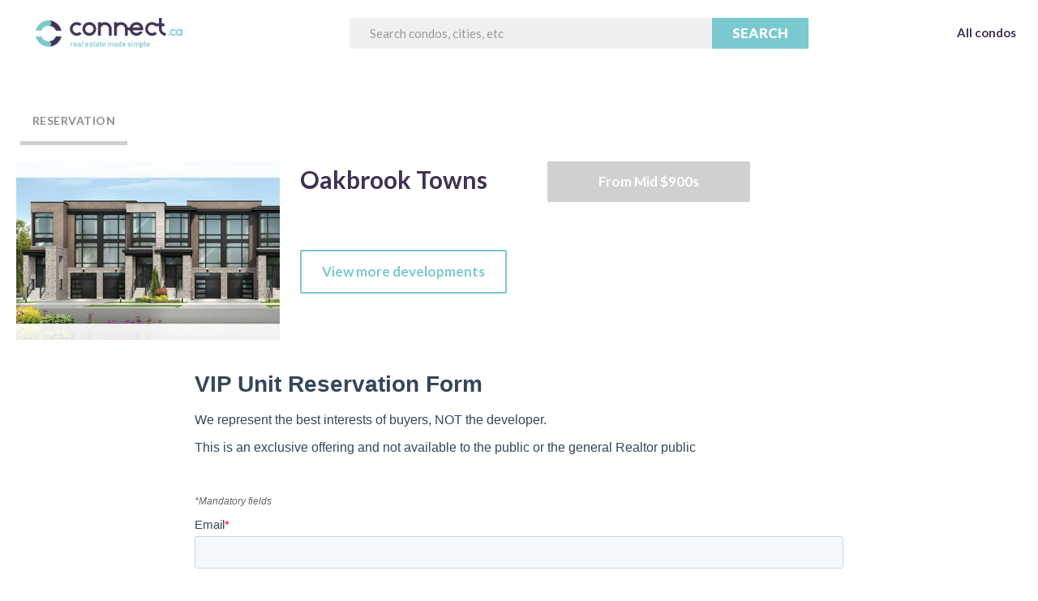

--- FILE ---
content_type: text/html; charset=utf-8
request_url: https://www.connect.ca/reservation/oakbrook-towns
body_size: 4417
content:
<!DOCTYPE html><!-- Last Published: Thu Dec 04 2025 15:33:14 GMT+0000 (Coordinated Universal Time) --><html data-wf-domain="www.connect.ca" data-wf-page="647a26f116572cb15f319ef0" data-wf-site="5e1f769efbdfd474566c9151" data-wf-collection="647a26f116572cb15f319ea5" data-wf-item-slug="oakbrook-towns"><head><meta charset="utf-8"/><title>Connect</title><meta content="width=device-width, initial-scale=1" name="viewport"/><meta content="H0PjuhwPTy-_9II2uGFg3K_5aj-ZAr6Hz7ltYJBUEYA" name="google-site-verification"/><link href="https://cdn.prod.website-files.com/5e1f769efbdfd474566c9151/css/test-connect.webflow.shared.30bbbd93a.css" rel="stylesheet" type="text/css"/><link href="https://fonts.googleapis.com" rel="preconnect"/><link href="https://fonts.gstatic.com" rel="preconnect" crossorigin="anonymous"/><script src="https://ajax.googleapis.com/ajax/libs/webfont/1.6.26/webfont.js" type="text/javascript"></script><script type="text/javascript">WebFont.load({  google: {    families: ["Lato:100,100italic,300,300italic,400,400italic,700,700italic,900,900italic","Montserrat:100,100italic,200,200italic,300,300italic,400,400italic,500,500italic,600,600italic,700,700italic,800,800italic,900,900italic","Nunito:regular,italic,700,800"]  }});</script><script type="text/javascript">!function(o,c){var n=c.documentElement,t=" w-mod-";n.className+=t+"js",("ontouchstart"in o||o.DocumentTouch&&c instanceof DocumentTouch)&&(n.className+=t+"touch")}(window,document);</script><link href="https://cdn.prod.website-files.com/5e1f769efbdfd474566c9151/675cb3871e742a8721a359e3_Connect-logo-favicon-32.png" rel="shortcut icon" type="image/x-icon"/><link href="https://cdn.prod.website-files.com/5e1f769efbdfd474566c9151/675cb35fbb7abf1afa267318_Connect-logo-faicon.png" rel="apple-touch-icon"/><script async="" src="https://www.googletagmanager.com/gtag/js?id=UA-134220996-2"></script><script type="text/javascript">window.dataLayer = window.dataLayer || [];function gtag(){dataLayer.push(arguments);}gtag('js', new Date());gtag('config', 'UA-134220996-2', {'anonymize_ip': false});</script><script async="" src="https://www.googletagmanager.com/gtag/js?id=G-KP11PXZ90W"></script><script type="text/javascript">window.dataLayer = window.dataLayer || [];function gtag(){dataLayer.push(arguments);}gtag('set', 'developer_id.dZGVlNj', true);gtag('js', new Date());gtag('config', 'G-KP11PXZ90W');</script><script type="text/javascript">!function(f,b,e,v,n,t,s){if(f.fbq)return;n=f.fbq=function(){n.callMethod?n.callMethod.apply(n,arguments):n.queue.push(arguments)};if(!f._fbq)f._fbq=n;n.push=n;n.loaded=!0;n.version='2.0';n.agent='plwebflow';n.queue=[];t=b.createElement(e);t.async=!0;t.src=v;s=b.getElementsByTagName(e)[0];s.parentNode.insertBefore(t,s)}(window,document,'script','https://connect.facebook.net/en_US/fbevents.js');fbq('init', '746757223807622');fbq('track', 'PageView');</script><!-- Google Tag Manager -->
<script>(function(w,d,s,l,i){w[l]=w[l]||[];w[l].push({'gtm.start':
new Date().getTime(),event:'gtm.js'});var f=d.getElementsByTagName(s)[0],
j=d.createElement(s),dl=l!='dataLayer'?'&l='+l:'';j.async=true;j.src=
'https://www.googletagmanager.com/gtm.js?id='+i+dl;f.parentNode.insertBefore(j,f);
})(window,document,'script','dataLayer','GTM-TJ2225K');</script>
<!-- End Google Tag Manager -->

<meta name="facebook-domain-verification" content="uj92rw1nj324oosyn00yzr5zydlno3" /><style>
.hbspt-form {
width: 800px;
}

</style>
<script src="https://d3e54v103j8qbb.cloudfront.net/js/jquery-3.5.1.min.dc5e7f18c8.js?site=5e1f769efbdfd474566c9151" type="text/javascript" integrity="sha256-9/aliU8dGd2tb6OSsuzixeV4y/faTqgFtohetphbbj0=" crossorigin="anonymous"></script></head><body><div class="page-wrapper"><div data-collapse="medium" data-animation="default" data-duration="400" data-easing="ease" data-easing2="ease" role="banner" class="nav-bar-2 sample-website v w-nav"><div class="wrapper navbar-2 v w-container"><div class="div-block-17 g"><a href="/" class="nav-logo-2 g w-inline-block"><img src="https://cdn.prod.website-files.com/5e1f769efbdfd474566c9151/5e5f7e6a7dbd9964ec191156_ConnectSlogan.png" width="205" sizes="(max-width: 479px) 70vw, 205px" srcset="https://cdn.prod.website-files.com/5e1f769efbdfd474566c9151/5e5f7e6a7dbd9964ec191156_ConnectSlogan-p-500.png 500w, https://cdn.prod.website-files.com/5e1f769efbdfd474566c9151/5e5f7e6a7dbd9964ec191156_ConnectSlogan-p-800.png 800w, https://cdn.prod.website-files.com/5e1f769efbdfd474566c9151/5e5f7e6a7dbd9964ec191156_ConnectSlogan-p-1080.png 1080w, https://cdn.prod.website-files.com/5e1f769efbdfd474566c9151/5e5f7e6a7dbd9964ec191156_ConnectSlogan-p-1600.png 1600w, https://cdn.prod.website-files.com/5e1f769efbdfd474566c9151/5e5f7e6a7dbd9964ec191156_ConnectSlogan.png 1920w" alt=""/></a><form action="/search" class="search g w-form"><input class="search-input-2 g topbar w-input" autofocus="true" maxlength="256" name="query" placeholder="Search condos, cities, etc" type="search" id="search" required=""/><input type="submit" class="search-button-2 g w-button" value="Search"/></form></div><nav role="navigation" class="nav-menu-2 w-nav-menu"><a href="/pre-construction" class="nav-link-2 full-opacity g w-nav-link">All condos</a></nav><div class="menu-button-2 w-nav-button"><div class="burger-icon w-icon-nav-menu"></div></div></div></div><div class="div-block-70"></div><div class="div-block-69"><div class="div-block-54"><div data-duration-in="300" data-duration-out="100" data-current="Tab 1" data-easing="ease" class="tabs-3 w-tabs"><div class="w-tab-menu"><a data-w-tab="Tab 1" class="tab-2 w-inline-block w-tab-link w--current"><div><strong>Reservation</strong></div></a></div><div class="w-tab-content"><div data-w-tab="Tab 1" class="w-tab-pane w--tab-active"><div class="section-18"><div class="div-block-49"><div class="div-block-48"><img loading="lazy" alt="" src="https://cdn.prod.website-files.com/5e27484cfe29f0438e36667e/638f8bc058e08e7230535668_Oakbrook-Towns-Close-Up-Exterior-View-of-Corner-Units-3-v21-full.jpeg" sizes="(max-width: 767px) 100vw, (max-width: 991px) 36vw, 325px" srcset="https://cdn.prod.website-files.com/5e27484cfe29f0438e36667e/638f8bc058e08e7230535668_Oakbrook-Towns-Close-Up-Exterior-View-of-Corner-Units-3-v21-full-p-500.jpeg 500w, https://cdn.prod.website-files.com/5e27484cfe29f0438e36667e/638f8bc058e08e7230535668_Oakbrook-Towns-Close-Up-Exterior-View-of-Corner-Units-3-v21-full-p-800.jpeg 800w, https://cdn.prod.website-files.com/5e27484cfe29f0438e36667e/638f8bc058e08e7230535668_Oakbrook-Towns-Close-Up-Exterior-View-of-Corner-Units-3-v21-full.jpeg 1024w" class="image-22"/></div><div class="div-block-50"><h1 class="heading-20">Oakbrook Towns</h1><p class="paragraph-7 w-dyn-bind-empty"></p><div class="html-embed-9 w-embed"><div class="rw-ui-container"></div></div><a href="#" class="button w-button">View more developments</a></div><div class="div-block-51"><div class="div-block-52"><div class="text-block-12">From Mid $900s</div></div></div></div><div class="form-div"><div class="html-embed-11 _1 w-embed w-script"><!--[if lte IE 8]>
<script charset="utf-8" type="text/javascript" src="//js.hsforms.net/forms/v2-legacy.js"></script>
<![endif]-->
<script charset="utf-8" type="text/javascript" src="//js.hsforms.net/forms/v2.js"></script>
<script>
  hbspt.forms.create({
	portalId: "8235171",
	formId: "2508ffea-6de8-4a9b-a92b-eedcb70d1027",
	onFormReady: function ($form){
  	$('iframe').css({'width': '100%', 'max-width': '100%', 'min-width': '100%'});
    $('.hbspt-form').css('width', '100%');
    $form.find('input[name="development"]').val(`Oakbrook Towns`).change(); 
		let links = $form.find('a').not('a[href="javascript:void(0);"]');
    let linkText = $(links[0]).parent();
    linkText[0].innerHTML = `<span>Oakbrook Towns</span> <a href="" target="_blank"></a>`;
    $form.find('input[name="downloads_link"]').val(``).change();
  }
});


</script></div></div></div></div></div></div></div></div></div><div class="f04"><div class="container-5 w-container"><h1 class="heading-22">Subscribe for first-in-line platinum VIP access in your mailbox</h1><div class="w-embed w-script"><script type="text/javascript" src="https://form.jotform.com/jsform/241024214284243"></script></div></div><div class="f04_container"><div class="f04_colums"><div class="f04_column"><img src="https://cdn.prod.website-files.com/5e1f769efbdfd474566c9151/5e36e299a3d85b03d6209042_ConnectLogoTR.png" width="130" alt="logo" sizes="130px" srcset="https://cdn.prod.website-files.com/5e1f769efbdfd474566c9151/5e36e299a3d85b03d6209042_ConnectLogoTR-p-500.png 500w, https://cdn.prod.website-files.com/5e1f769efbdfd474566c9151/5e36e299a3d85b03d6209042_ConnectLogoTR-p-800.png 800w, https://cdn.prod.website-files.com/5e1f769efbdfd474566c9151/5e36e299a3d85b03d6209042_ConnectLogoTR-p-1080.png 1080w, https://cdn.prod.website-files.com/5e1f769efbdfd474566c9151/5e36e299a3d85b03d6209042_ConnectLogoTR.png 1500w" class="f04_logo"/><a href="/about-us" class="f04_link">About Connect.ca</a></div><div class="f04_column"><div class="f04_title">Pre-Construction</div><a href="/asset-management" class="f04_link">Invest better</a><a href="/multiplier-effect" class="f04_link">The Multiplier Effect™️</a><a href="/pre-construction" class="f04_link">View developments</a></div><div class="f04_column"><div class="f04_title">Realty</div><a href="/buy-property" class="f04_link">Buy + Sell better</a><a href="/sell-real-estate" class="f04_link">Talk to a realtor</a></div><div class="f04_column"><div class="f04_title">Learn</div><a href="/learn" class="f04_link">Blog</a><a href="/videos" class="f04_link">Videos</a><a href="/faq" class="f04_link">FAQ</a></div></div><div class="f04_colums"><div class="f04_column"><div class="f04_title">Contact</div><a href="tel:4168009272" class="f04_link_p">Direct: 416 800 9272</a><a href="mailto:sales@connect.ca?subject=I%20have%20a%20question" class="f04_email">admin@connect.ca</a></div><div class="f04_column"><div class="f04_title">Legal</div><a href="/privacy-policy" class="f04_email">Privacy Policy</a><a href="/terms-of-service" class="f04_email">Terms of Service</a></div><div class="f04_column"><div class="f04_title">More</div><a href="/pre-construction" class="f04_link">Pre-construction condos</a></div><div class="f04_column"><div class="f04_title">Visit us</div><a href="https://goo.gl/maps/1SCYm3gDByYqxKjC9" target="_blank" class="f04_link">495 Wellington St W Suite 100, Toronto, ON M5V1E9</a><a href="https://www.google.com/maps/place/21+Simcoe+St+S,+Oshawa,+ON+L1H+4G1,+Canada/@43.8970097,-78.8651955,17z/data=!3m1!4b1!4m5!3m4!1s0x89d51ce0d1c5f8b7:0x41f910a90b3f09c6!8m2!3d43.8970097!4d-78.8630068" target="_blank" class="f04_link"><br/></a></div></div><div class="f04_bottom_wrap"><div class="f04_copyright">Ryan Coyle, Broker of Record at Connect.ca<br/>Royal LePage Signature Connect.ca Realty<br/>495 Wellington St W Suite 100, Toronto, ON M5V1E9<br/>‍(416) 800-9272<br/>‍<br/>© 2023 Connect.ca All rights reserved.</div><div class="f04_social_wrap"><a href="https://www.youtube.com/channel/UCblpp0AhYsyBnYS8cac3rIA" class="f04_social_link w-inline-block"><img src="https://cdn.prod.website-files.com/5e1f769efbdfd474566c9151/5e623b74dbb4cf50d4760050_download.png" alt="" class="f04_social_ico ffd"/></a><a href="https://ca.linkedin.com/company/connect-asset-management" class="f04_social_link w-inline-block"><img src="https://cdn.prod.website-files.com/5e1f769efbdfd474566c9151/5e483c129065e7118b1105e9_linked%2Bin%2Blinkedin%2Blogo%2Bicon-1320086773173965564.png" alt="" class="f04_social_ico ffd"/></a><a href="https://www.facebook.com/connectasset/" class="f04_social_link w-inline-block"><img src="https://cdn.prod.website-files.com/5dffc80f10bfa758689acc59/5dffc80f10bfa7ef849acf2c_forest_facebook.svg" alt="" class="f04_social_ico"/></a><a href="https://twitter.com/connectasset?lang=en" class="f04_social_link w-inline-block"><img src="https://cdn.prod.website-files.com/5dffc80f10bfa758689acc59/5dffc80f10bfa76bf49acf2e_forest_twitter.svg" alt="" class="f04_social_ico"/></a></div></div></div></div><script src="https://d3e54v103j8qbb.cloudfront.net/js/jquery-3.5.1.min.dc5e7f18c8.js?site=5e1f769efbdfd474566c9151" type="text/javascript" integrity="sha256-9/aliU8dGd2tb6OSsuzixeV4y/faTqgFtohetphbbj0=" crossorigin="anonymous"></script><script src="https://cdn.prod.website-files.com/5e1f769efbdfd474566c9151/js/webflow.schunk.d3e09c738f20579a.js" type="text/javascript"></script><script src="https://cdn.prod.website-files.com/5e1f769efbdfd474566c9151/js/webflow.schunk.121b0d7ff03e0f4a.js" type="text/javascript"></script><script src="https://cdn.prod.website-files.com/5e1f769efbdfd474566c9151/js/webflow.4f399fe9.4ae25b2407038f92.js" type="text/javascript"></script><script type="text/javascript" src="https://yourhostingservice/smoothscroll.js"></script>
<script>
$('window').resize(() => { 
	console.log('event fires')
	$('iframe').css({'width': '100%', 'min-width': '100%'});
});
</script></body></html>

--- FILE ---
content_type: text/javascript
request_url: https://cdn.prod.website-files.com/5e1f769efbdfd474566c9151/js/webflow.4f399fe9.4ae25b2407038f92.js
body_size: 604
content:
(()=>{var e={1389:function(){Webflow.require("ix").init([{slug:"monthly-payment",name:"Monthly payment",value:{style:{},triggers:[{type:"tabs",selector:".annually-plan-wrap",preserve3d:!0,stepsA:[{opacity:0,transition:"opacity 200ms ease 0, transform 200ms ease-in-out 0",x:"-100%",y:"0px",z:"0px"},{display:"none"}],stepsB:[{display:"block"},{opacity:1,transition:"opacity 200ms ease-in-out 0, transform 200ms ease-in-out 0",x:"0px",y:"0px",z:"0px"}]},{type:"tabs",selector:".monthly-plan-wrap",preserve3d:!0,stepsA:[{display:"block"},{opacity:1,transition:"opacity 200ms ease-in-out 0, transform 200ms ease-in-out 0",x:"0px",y:"0px",z:"0px"}],stepsB:[{opacity:0,transition:"opacity 200ms ease-in-out 0, transform 200ms ease-in-out 0",x:"100%",y:"0px",z:"0px"},{display:"none"}]}]}},{slug:"right-click",name:"right click",value:{style:{},triggers:[]}},{slug:"initial-monthly",name:"Initial monthly",value:{style:{display:"none",opacity:0,x:"100%",y:"0px",z:"0px"},triggers:[]}},{slug:"move-up-into-view",name:"Move Up Into View",value:{style:{opacity:0,x:"0px",y:"100px",z:"0px"},triggers:[{type:"scroll",stepsA:[{opacity:1,transition:"transform 800ms ease 0, opacity 800ms ease 0",x:"0px",y:"0px",z:"0px"}],stepsB:[]}]}}])},9228:function(e,t,s){s(9461),s(7624),s(286),s(8334),s(2338),s(3695),s(322),s(2570),s(7199),s(1655),s(9858),s(9078),s(1389)}},t={};function s(r){var a=t[r];if(void 0!==a)return a.exports;var n=t[r]={exports:{}};return e[r](n,n.exports,s),n.exports}s.m=e,s.o=(e,t)=>Object.prototype.hasOwnProperty.call(e,t),(()=>{var e=[];s.O=(t,r,a,n)=>{if(r){n=n||0;for(var i=e.length;i>0&&e[i-1][2]>n;i--)e[i]=e[i-1];e[i]=[r,a,n];return}for(var o=1/0,i=0;i<e.length;i++){for(var[r,a,n]=e[i],p=!0,l=0;l<r.length;l++)(!1&n||o>=n)&&Object.keys(s.O).every(e=>s.O[e](r[l]))?r.splice(l--,1):(p=!1,n<o&&(o=n));if(p){e.splice(i--,1);var y=a();void 0!==y&&(t=y)}}return t}})(),s.rv=()=>"1.3.9",(()=>{var e={98:0};s.O.j=t=>0===e[t];var t=(t,r)=>{var a,n,[i,o,p]=r,l=0;if(i.some(t=>0!==e[t])){for(a in o)s.o(o,a)&&(s.m[a]=o[a]);if(p)var y=p(s)}for(t&&t(r);l<i.length;l++)n=i[l],s.o(e,n)&&e[n]&&e[n][0](),e[n]=0;return s.O(y)},r=self.webpackChunk=self.webpackChunk||[];r.forEach(t.bind(null,0)),r.push=t.bind(null,r.push.bind(r))})(),s.ruid="bundler=rspack@1.3.9";var r=s.O(void 0,["548","471"],function(){return s(9228)});r=s.O(r)})();